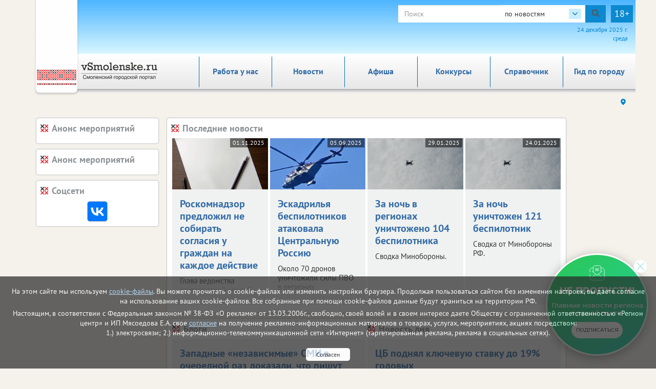

--- FILE ---
content_type: text/html; charset=utf-8
request_url: http://vsmolenske.ru/
body_size: 49043
content:

<!DOCTYPE html>
<html lang="ru">
<head>
    <meta charset="utf-8" />
    
    <title>Смоленский городской портал «vSmolenske»: городские новости</title><meta name="description" content="Сервисы Смоленского городского портала помогают облегчить поиск информации в Интернете, касающейся города Смоленск. Мы предоставим свежую информацию о городе Смоленск: погода, афиша, новости компаний и многое другое"><meta name="keywords" content="городской портал Смоленск">
    
    
    <meta name="yandex-verification" content="0ff84c5dec996795"/>
    
    <!--meta http-equiv="Content-Security-Policy" content="default-src https://www.google.com; child-src 'none'; object-src 'none'" /-->
    <meta name="viewport" content="width=device-width, initial-scale=1.0" />
    <link rel="alternate" type="application/rss+xml" title="RSS"
          href="/rss/city67_news.rss"/>
    <link rel="stylesheet" href="/static/css/bootstrap.css">
    <link rel="stylesheet" href="/static/css/fancybox.css">
    <!-- <link rel="stylesheet" href="/static/css/fancybox3/css/fancybox.css"> -->
    <link rel="stylesheet" href="/static/css/slidorion.css">
    <link rel="stylesheet" href="/static/css/owl.carousel.css">
    <link rel="stylesheet" href="/static/css/bannersSystem.css">
    <link rel="stylesheet" href="/static/css/main2.css?v=19">
    <link rel="stylesheet" href="/static/css/comments.css">
    <link rel="stylesheet" href="/static/css/print.css">
    <script type="text/javascript" src="/static/js/jquery-1.11.0.min.js"></script>
    <script type="text/javascript" src="/static/js/carhartl-jquery-cookie-92b7715/jquery.cookie.js"></script>
    <script type="text/javascript" src="/static/js/watch.js" async=""></script>
    <script type="text/javascript" src="/static/js/fancybox.js"></script>
    
    <!-- <script type="text/javascript" src="/static/css/fancybox3/js/fancybox.js"></script> -->
    <script type="text/javascript" src="/static/js/rotator.js"></script>
    <script type="text/javascript" src="/static/js/jquery.easing.js"></script>
    <!-- Для HTML-баннеров -->
    <script type="text/javascript" src="/static/js/jquery.slidorion.min.js"></script>
    <script type="text/javascript" src="/static/js/owl.carousel.min.js"></script>
    <script type="text/javascript" src="/static/js/bootstrap.min.js"></script>
    <!--DATEPICKER-->
    <link rel="stylesheet" href="/static/css/jquery-ui.min.css">
    <script type="text/javascript" src="/static/js/jquery-ui.min.js"></script>
    <script type="text/javascript" src="/static/js/locate.js"></script>
    <!--Сколько дней назад комментарий-->
    <script type="text/javascript" src="/static/js/jquery.timeago.js"></script>
    <script type="text/javascript" src="/static/js/jquery.timeago.ru.js"></script>
    <script type="text/javascript" src="/static/js/init.js?v=3"></script>
    <script type="text/javascript" src="/static/js/menu.js"></script>
    <!-- масштабирование текста -->
    <script type="text/javascript" src="/static/js/jquery.fittext.js"></script>
    <script src='/static/js/box_modal.js' type="text/javascript"></script>
    <link href="/static/css/lightslider.min.css" rel="stylesheet">
    <link href="/static/css/lightgallery.min.css" rel="stylesheet">
    <script src="/static/js/lightslider.min.js"></script>
    <script src="/static/js/lightgallery-all.min.js"></script>
    <!-- vk -->
    <script src="https://vk.com/js/api/openapi.js?169" type="text/javascript"></script>
    

    <link rel="icon" href="/static/img/tochfavicons/favicon.svg">
    <!--  <link rel="manifest" href="/static/img/tochfavicons/manifest.json"> -->
    <meta name="msapplication-TileColor" content="#da532c">
    <meta name="theme-color" content="#ffffff">
    <meta name="google-site-verification" content="O3eGeYuqCNjkYDZ26-nqAf8ZpJpu9gacaiK6ozH2hBY" />
    <!-- Снег 	<script type="text/javascript" src="http://mvcreative.ru/example/6/2/snow.js"></script>-->
    <!--[if lt IE 9]
    <script src="https://oss.maxcdn.com/html5shiv/3.7.2/html5shiv.min.js"></script>
    <script src="https://oss.maxcdn.com/respond/1.4.2/respond.min.js"></script>
    [endif]-->
    
    
    
    
	

</head>
<body>

<div id="gdpr">
    <script>
        $(document).ready(function () {
            $.get('/gdpr_ajax/',{path: "/"}, function (data) {
                $('div#gdpr').append(data);

            })
        })
    </script>
</div>



<div class="toup hidden-print">Наверх</div>
<!-- Проверка CSRF -->
<script type="text/javascript">
    $(document).ready(function () {
        var csrftoken = $.cookie('csrftoken');

        function csrfSafeMethod(method) {
            // these HTTP methods do not require CSRF protection
            return (/^(GET|HEAD|OPTIONS|TRACE)$/.test(method));
        }

        $.ajaxSetup({
            beforeSend: function (xhr, settings) {
                if (!csrfSafeMethod(settings.type) && !this.crossDomain) {
                    xhr.setRequestHeader("X-CSRFToken", csrftoken);
                }
            }
        });
    })
</script>
<!-- Конец проверки CSRF -->

	<noindex><!-- Yandex.Metrika counter -->
<script type="text/javascript">
    (function (d, w, c) {
        (w[c] = w[c] || []).push(function() {
            try {
                w.yaCounter37475990 = new Ya.Metrika({
                    id:37475990,
                    clickmap:true,
                    trackLinks:true,
                    accurateTrackBounce:true
                });
            } catch(e) { }
        });

        var n = d.getElementsByTagName("script")[0],
            s = d.createElement("script"),
            f = function () { n.parentNode.insertBefore(s, n); };
        s.type = "text/javascript";
        s.async = true;
        s.src = "https://mc.yandex.ru/metrika/watch.js";

        if (w.opera == "[object Opera]") {
            d.addEventListener("DOMContentLoaded", f, false);
        } else { f(); }
    })(document, window, "yandex_metrika_callbacks");
</script>
<noscript><div><img src="https://mc.yandex.ru/watch/37475990" style="position:absolute; left:-9999px;" alt="" /></div></noscript>
<!-- /Yandex.Metrika counter --></noindex>


	


	<!--Google analytics-->
 <!--Google analytics-->

<!--
(% comment %)
	
		<a href="ya.ru" class="brand" rel="noopener nofollow noreferrer" target="_blank" style="background-repeat:no-repeat; background-color:#F79324; background-image:url(/static/img/brand_bg.jpg);"></a>
		<a href="ya.ru" rel="noopener nofollow noreferrer" target="_blank" class="brand_img"><img src="/static/img/banners/brand.png" alt="Текст баннера"></a>
	
	
(% endcomment %)
-->
<div id="brand_banner">
    
    <script>
        $(document).ready(function () {
            $.get('/banners/brand_banner', {reg: '67', rub: 'main'}, function (data) {
                $('div#brand_banner').append(data);
            })
        })
    </script>
</div>
<DIV class="body_wrap container">
    <noindex><div id="peretyajka" hidden>
        

    

    </div></noindex>
    <div class="container top_container">
        <div class="row weather hidden-print">
            <div id="towel">
                <img src="/static/img/towel.png" alt="vorle.ru">
            </div>
            <noindex>

                
            </noindex>
            <div class="search">

                <form class="form-inline form-age" id="s_news" style="margin:0;" action="/search/news/" method="GET"
                      enctype="multipart/form-data" onsubmit="document.getElementById('rotator').src='/static/img/Gray_circles_rotate.gif';">
                    <div class="form-group">
                        <div class="input-group">
                            <input name="text" type="text" class="form-control searcharea" placeholder="Поиск"
                                   value="">
                            <div class="search_select">
                                <span class="search_select__current">по новостям</span>
                                <div class="search_select__list">
                                    <span class="search_select__option" data-path="/search/firm/">по справочнику</span>
                                    <span class="search_select__option" data-path="/search/news/" style="display: none">по новостям</span>
                                    <span class="search_select__option" data-path="/search/all/">по всему порталу</span>
                                </div>
                            </div>
                            <div class="input-group-addon" onclick="document.getElementById('s_news').submit();
                            document.getElementById('rotator').src='/static/img/Gray_circles_rotate.gif';
                            this.onclick=''">
                                <img id='rotator' width='16px' src="/static/admin/img/search.svg" alt=""></div>
                        </div>
                    </div>
                    <div class="age-warn">18+</div>
                    <input type="hidden" name="searchid" value="57"/>
                </form>
                <div id="enter_button"></div>
                
                
                
                
                
                <div id="date"></div>
                <script>
                    $(document).ready(function () { //загрузка даты и
                        $('#date').html(d.getDate() + " " + month[d.getMonth()] + " " +
                            d.getFullYear() + " г.<br>" + day[d.getDay()]);
                        //кнопки войти / выйти
                        $.get('/auth/username', {next: '/'},
                            function(data) {
                                $('#enter_button').html(data)
                            })
                    })
                </script>
            </div>
        </div>



        <div class="row menu_bar">
            <div class="col-lg-3 col-md-3 col-sm-4 col-xs-6" id="logo">
                <a href="/">
	<img src="/static/img/logo/_67.png">
</a>
            </div>
            <nav role="navigation" class="navbar navbar-default col-lg-9 col-md-9 col-sm-8 col-xs-6 hidden-print">
	<div class="navbar-header">
		<button type="button" data-target="#navbarCollapse" data-toggle="collapse" class="navbar-toggle">
			<span class="sr-only">Toggle navigation</span>
			<span class="icon-bar"></span>
			<span class="icon-bar"></span>
			<span class="icon-bar"></span>
		</button>
	</div>

	<div class="collapse navbar-collapse">
		<ul class="nav navbar-nav">
            <li class="corona" ><a href="/rabota_u_nas/" class="par2">Работа у нас</a>
            </li>
		
				<li><a href="/events/" class="par3">Новости</a></li>
	<li><a href="/afisha/" class="par6">Афиша</a></li>
	<li><a href="/katalog_firm/" class="par4">Справочник</a></li>
	<li><a href="/gid_po_gorodu/" class="par94">Гид по городу</a></li>
		
            <li class=""><a  href="/konkurs/" class="par10">Конкурсы</a>
            </li>
		</ul>
	</div>
</nav>

        </div>
    </div>
    
    <div class="container region_select hidden-print">
        <div class="row">
            
                
                
            
            <div class="region">
                <!-- Переключится на другой регион  -->
                <span id="region_current"><img src="/static/img/region_arrow.svg" alt=""></span>



                <ul>
	<li><a title="Белгород" href="http://vbelgorode.com/" rel="noopener noreferrer nofollow" target="_blank">Белгород</a></li><li><a title="Брянск" href="http://vbryanske.com/" rel="noopener noreferrer nofollow" target="_blank">Брянск</a></li><li><a title="Воронеж" href="http://vvoronezhe.ru/" rel="noopener noreferrer nofollow" target="_blank">Воронеж</a></li><li><a title="Курск" href="http://vkurske.com/" rel="noopener noreferrer nofollow" target="_blank">Курск</a></li><li><a title="Липецк" href="http://gorodlip.ru/" rel="noopener noreferrer nofollow" target="_blank">Липецк</a></li><li><a title="Орел" href="http://vorle.ru/" rel="noopener noreferrer nofollow" target="_blank">Орел</a></li><li><a title="Тула" href="http://vtule.ru/" rel="noopener noreferrer nofollow" target="_blank">Тула</a></li>
</ul>
            </div>
        </div>
    </div>
    
    <!-- 9hsof8y3vgte6zov -->
    <div class="container">
        <div class="row main">
            <!--средняя колонка-->
            <div class="col-lg-9 push-lg-2 col-md-9 push-md-2 col-sm-12 col-xs-12">
                <div class="main_content">
                    <!-- Телевизор -->
                    





                    <!--Последние новости - первая строка-->
                    

<!-- Блок Последние новости -->



	
		<div class="block" id="latest_news">
			<a href="/events/"><h2 class="block_header">Последние новости</h2></a>
		

			<div class="col-lg-3 col-md-6 col-sm-3 col-xs-6 latest_news">
				<!--div class="pic" style="background-image:url(/media/imgs2019/list_bumaga_giga_chat.jpg);">
					<p class="mainpage_date">01.11.2025</p>
				</div-->
				<div href="/society/216989/"
                   class="pic" style=background-image:url(/media/cache/25/75/257546dd8b03bbacd48e9f94c6444597.jpg);>
                    <p class="mainpage_date">01.11.2025</p>
                    
                    
                </div>
		
				<div class="gray_block">
					
						<a href="/society/216989/">
					
							<span class="block_caption">Роскомнадзор предложил не собирать согласия у граждан на каждое действие</span>
						</a>
						<div class="block_content">
							Глава ведомства считает такой способ устаревшим.
						</div>
						<img class="grad" src="/static/img/text_gradient.png" alt="">
				</div>
			</div>

		

			<div class="col-lg-3 col-md-6 col-sm-3 col-xs-6 latest_news">
				<!--div class="pic" style="background-image:url(/media/imgs2019/vertolet_nashe_01.jpg);">
					<p class="mainpage_date">05.09.2025</p>
				</div-->
				<div href="/incidents/215394/"
                   class="pic" style=background-image:url(/media/cache/6d/8c/6d8c0e48388bcd8354d5fa6fe14ce710.jpg);>
                    <p class="mainpage_date">05.09.2025</p>
                    
                    
                </div>
		
				<div class="gray_block">
					
						<a href="/incidents/215394/">
					
							<span class="block_caption">Эскадрилья беспилотников атаковала Центральную Россию</span>
						</a>
						<div class="block_content">
							Около 70 дронов уничтожили силы ПВО в регионах Центральной России.
						</div>
						<img class="grad" src="/static/img/text_gradient.png" alt="">
				</div>
			</div>

		

			<div class="col-lg-3 col-md-6 col-sm-3 col-xs-6 latest_news">
				<!--div class="pic" style="background-image:url(/media/imgs2019/kvadrokopter_A6c1493.jpg);">
					<p class="mainpage_date">29.01.2025</p>
				</div-->
				<div href="/incidents/209566/"
                   class="pic" style=background-image:url(/media/cache/30/33/3033f18ca466a353ea024f33b16c6f69.jpg);>
                    <p class="mainpage_date">29.01.2025</p>
                    
                    
                </div>
		
				<div class="gray_block">
					
						<a href="/incidents/209566/">
					
							<span class="block_caption">За ночь в регионах уничтожено 104 беспилотника</span>
						</a>
						<div class="block_content">
							Сводка Минобороны.
						</div>
						<img class="grad" src="/static/img/text_gradient.png" alt="">
				</div>
			</div>

		

			<div class="col-lg-3 col-md-6 col-sm-3 col-xs-6 latest_news">
				<!--div class="pic" style="background-image:url(/media/imgs2019/kvadrokopter_A6c1493.jpg);">
					<p class="mainpage_date">24.01.2025</p>
				</div-->
				<div href="/incidents/209484/"
                   class="pic" style=background-image:url(/media/cache/30/33/3033f18ca466a353ea024f33b16c6f69.jpg);>
                    <p class="mainpage_date">24.01.2025</p>
                    
                    
                </div>
		
				<div class="gray_block">
					
						<a href="/incidents/209484/">
					
							<span class="block_caption">За ночь уничтожен 121 беспилотник</span>
						</a>
						<div class="block_content">
							Сводка от Минобороны РФ.
						</div>
						<img class="grad" src="/static/img/text_gradient.png" alt="">
				</div>
			</div>

		
		</div>
	
	





                    <div class="block" id="blockblogs">
                        <!--Опросы-->
                        

                        <!--Блоги-->
                        

<!-- Блок НОВОСТЬ ДНЯ -->

    
        <div id="news_of_the_day" class="news_of_the_day col-lg-6 col-md-12 col-sm-6 col-xs-12" hidden>
            
                <h2 class="block_header">Блоги</h2>
            
            <div class="gray_block">
                
                    <a href="/politikkk/207490/">
                
                <span class="block_caption">Западные «независимые» СМИ в очередной раз доказали, что пишут только о том, что выгодно Западу.</span>
                </a>
                <div class="block_content">
                    <p class="fimg_wrap">
                        
                            <img alt="" src=/media/cache/07/4c/074c8c3d0a8afbe2c3602a30f4af15dc.jpg>
                        
                        
                        
                    </p>
                    Западным «неполживым» СМИ подыгрывают и эмигрантские русскоязычные издания.
                    <p class="mainpage_date"></p>
                </div>

            </div>
        </div>
    




<script>
    $('.news_of_the_day').slideDown()
</script>


                        <!--Новость дня-->
                        

<!-- Блок НОВОСТЬ ДНЯ -->

    
        <div id="news_of_the_day" class="news_of_the_day col-lg-6 col-md-12 col-sm-6 col-xs-12" hidden>
            
                <h2 class="block_header">Новость дня</h2>
            
            <div class="gray_block">
                
                    <a href="/economica/207133/">
                
                <span class="block_caption">ЦБ поднял ключевую ставку до 19% годовых</span>
                </a>
                <div class="block_content">
                    <p class="fimg_wrap">
                        
                            <img alt="" src=/media/cache/b7/a8/b7a867af34bbc35cc1e2d8b5e4abead2.jpg>
                        
                        
                        
                    </p>
                    Инфляционное давление остается высоким.
                    <p class="mainpage_date"></p>
                </div>

            </div>
        </div>
    




<script>
    $('.news_of_the_day').slideDown()
</script>

                        
                    </div>

                    <noindex>
                        <!--Спецпредложения-->
                        


                    </noindex>

                    <!--Выпускник-->
                    




                    <!--Отпускник-->
                    




                    <!--Новости компаний-->
                    


                    <!--Последние новости - 2 и 3 строки-->
                    

<!-- Блок Последние новости -->



	
		<div class="block" id="latest_news">
			<a href="/events/"><h2 class="block_header">Последние новости</h2></a>
		

			<div class="col-lg-3 col-md-6 col-sm-3 col-xs-6 latest_news">
				<!--div class="pic" style="background-image:url(/media/imgs2019/telef_U0X2Nxh.jpg);">
					<p class="mainpage_date">24.10.2024</p>
				</div-->
				<div href="/vazhnaia_informatciia/207928/"
                   class="pic" style=background-image:url(/media/cache/34/93/34933631617b2b637c26ca814b0ee7d0.jpg);>
                    <p class="mainpage_date">24.10.2024</p>
                    
                    
                </div>
		
				<div class="gray_block">
					
						<a href="/vazhnaia_informatciia/207928/">
					
							<span class="block_caption">Мошенники могут мстить</span>
						</a>
						<div class="block_content">
							Аферисты не забывают абонентов, которые им нагрубили или распознали обман.
						</div>
						<img class="grad" src="/static/img/text_gradient.png" alt="">
				</div>
			</div>

		

			<div class="col-lg-3 col-md-6 col-sm-3 col-xs-6 latest_news">
				<!--div class="pic" style="background-image:url(/media/imgs2019/99146cde-d873-4451-a624-5bc2130b.jpg);">
					<p class="mainpage_date">03.10.2024</p>
				</div-->
				<div href="/culture_news/207460/"
                   class="pic" style=background-image:url(/media/cache/99/3f/993fbcd551daccb11a978431550ee00e.jpg);>
                    <p class="mainpage_date">03.10.2024</p>
                    
                    
                </div>
		
				<div class="gray_block">
					
						<a href="/culture_news/207460/">
					
							<span class="block_caption">«Обереги России: культурное достояние народов»</span>
						</a>
						<div class="block_content">
							Фестиваль-практикум творческой молодежи пройдет в Орле.
						</div>
						<img class="grad" src="/static/img/text_gradient.png" alt="">
				</div>
			</div>

		

			<div class="col-lg-3 col-md-6 col-sm-3 col-xs-6 latest_news">
				<!--div class="pic" style="background-image:url(/media/imgs2019/mashina_v_Kurske_nasha.jpg);">
					<p class="mainpage_date">03.10.2024</p>
				</div-->
				<div href="/society/207453/"
                   class="pic" style=background-image:url(/media/cache/a5/f2/a5f202b0e25c8948b8f103560cda7d67.jpg);>
                    <p class="mainpage_date">03.10.2024</p>
                    
                    
                </div>
		
				<div class="gray_block">
					
						<a href="/society/207453/">
					
							<span class="block_caption">За опасное вождение — большие штрафы</span>
						</a>
						<div class="block_content">
							Госдума приняла в первом чтении поправки об административной ответственности за нарушения.
						</div>
						<img class="grad" src="/static/img/text_gradient.png" alt="">
				</div>
			</div>

		

			<div class="col-lg-3 col-md-6 col-sm-3 col-xs-6 latest_news">
				<!--div class="pic" style="background-image:url(/media/imgs2019/zakon_nasha.jpg);">
					<p class="mainpage_date">01.10.2024</p>
				</div-->
				<div href="/society/207410/"
                   class="pic" style=background-image:url(/media/cache/8c/a2/8ca2cc226ebbdf85358c32824d236ea9.jpg);>
                    <p class="mainpage_date">01.10.2024</p>
                    
                    
                </div>
		
				<div class="gray_block">
					
						<a href="/society/207410/">
					
							<span class="block_caption">Что с 1 октября изменится в российском законодательстве</span>
						</a>
						<div class="block_content">
							Повышение пенсий и зарплат, повышение утильсбора, блокировка сайтов и другие важные правовые нововведения
						</div>
						<img class="grad" src="/static/img/text_gradient.png" alt="">
				</div>
			</div>

		

			<div class="col-lg-3 col-md-6 col-sm-3 col-xs-6 latest_news">
				<!--div class="pic" style="background-image:url(/media/imgs2019/zakon_nasha.jpg);">
					<p class="mainpage_date">23.09.2024</p>
				</div-->
				<div href="/oldrub16014228/207273/"
                   class="pic" style=background-image:url(/media/cache/8c/a2/8ca2cc226ebbdf85358c32824d236ea9.jpg);>
                    <p class="mainpage_date">23.09.2024</p>
                    
                    
                </div>
		
				<div class="gray_block">
					
						<a href="/oldrub16014228/207273/">
					
							<span class="block_caption">Новое в российском законодательстве: обзор изменений</span>
						</a>
						<div class="block_content">
							Охрана голоса граждан, использование остатка средств маткапитала, повышение утилизационного сбора на автомобили – об этом и не только в нашем обзоре.
						</div>
						<img class="grad" src="/static/img/text_gradient.png" alt="">
				</div>
			</div>

		

			<div class="col-lg-3 col-md-6 col-sm-3 col-xs-6 latest_news">
				<!--div class="pic" style="background-image:url(/media/imgs2019/dengi_PClLWOW_GB1ps1l.jpg);">
					<p class="mainpage_date">20.09.2024</p>
				</div-->
				<div href="/society/207267/"
                   class="pic" style=background-image:url(/media/cache/db/bf/dbbf184793470c682a415f9dcb6cf393.jpg);>
                    <p class="mainpage_date">20.09.2024</p>
                    
                    
                </div>
		
				<div class="gray_block">
					
						<a href="/society/207267/">
					
							<span class="block_caption">Банкам запретят брать комиссии за оплату госуслуг через СБП</span>
						</a>
						<div class="block_content">
							Новые правила установлены Центробанком.
						</div>
						<img class="grad" src="/static/img/text_gradient.png" alt="">
				</div>
			</div>

		

			<div class="col-lg-3 col-md-6 col-sm-3 col-xs-6 latest_news">
				<!--div class="pic" style="background-image:url(/media/imgs2019/ovoschi_zelen_nascha.jpg);">
					<p class="mainpage_date">19.09.2024</p>
				</div-->
				<div href="/economica/207222/"
                   class="pic" style=background-image:url(/media/cache/5b/bb/5bbb05ac0582a531faadec6e1b404e78.jpg);>
                    <p class="mainpage_date">19.09.2024</p>
                    
                    
                </div>
		
				<div class="gray_block">
					
						<a href="/economica/207222/">
					
							<span class="block_caption">Сколько стоит приготовить борщ в регионах ЦФО</span>
						</a>
						<div class="block_content">
							За год &quot;борщевая&quot; корзина подорожала более чем на 10%.
						</div>
						<img class="grad" src="/static/img/text_gradient.png" alt="">
				</div>
			</div>

		

			<div class="col-lg-3 col-md-6 col-sm-3 col-xs-6 latest_news">
				<!--div class="pic" style="background-image:url(/media/imgs2019/pyat_tysyach.jpg);">
					<p class="mainpage_date">17.09.2024</p>
				</div-->
				<div href="/society/207170/"
                   class="pic" style=background-image:url(/media/cache/22/d6/22d6a525de59deac0d51b90982e7f863.jpg);>
                    <p class="mainpage_date">17.09.2024</p>
                    
                    
                </div>
		
				<div class="gray_block">
					
						<a href="/society/207170/">
					
							<span class="block_caption">Россияне могут получить остаток маткапитала наличными</span>
						</a>
						<div class="block_content">
							Правительство РФ утвердило правила получения неистраченных средств.
						</div>
						<img class="grad" src="/static/img/text_gradient.png" alt="">
				</div>
			</div>

		
		</div>
	
	





                    <!-- Конкурсы -->
                    
<link rel="stylesheet" href="/static/css/konkurs_mainpage.css">
<script>
	$(document).ready(function() {
		$('.konkurs-carousel').owlCarousel({
			loop:false,
			margin:10,
			nav:true,
			mouseDrag:false,
			responsive:{
				0:{items:1},
				321:{items:2},
				571:{items:3},
				769:{items:3},
				992:{items:2},
				1400:{items:3}
			}
		});
	});
</script>
<div class="all_news">
	<div class="block">
		<a href="/konkurs/">
			<h2 class="block_header">Конкурсы <small>(на правах рекламы)</small></h2>
		</a>		
		<div class="konkurs-carousel owl-carousel owl-theme">
			<!-- Ближайшие конкурсы -->
			
			
			<!-- Конкурсы, у которых идет сбор работ -->
			
			
			<!-- Конкурсы, которые открыты для голосования -->
			
			
			<!-- Конкурсы, которые в архиве -->
			
				<div class="item news_list konkurs_list stat_totals"
                     data-description="0+">
					<div class="flip-container">
						<div class="flipper">
							<a href="/">
								<div class="front photo" style="background-image:url(/media/konkurs/logo/Без_имени.jpeg);">
									<div>
										<div>
											<h2>
												
													Фотоконкурс
												
												<br><span>"Елочка, гори! Номинация от 7 до 12 лет, 0+"</span>
											</h2>
											<p class="dates">Начало:&nbsp;25.11.24
                                                <br>Окончание:&nbsp;08.01.25</p>
                                            <span href="/" class="konkurs_link-btn">подробнее</span>
                                        </div>
									</div>
								</div>
							</a>
						</div>
					</div>
				</div>
			
				<div class="item news_list konkurs_list stat_totals"
                     data-description="0+">
					<div class="flip-container">
						<div class="flipper">
							<a href="/">
								<div class="front photo" style="background-image:url(/media/konkurs/logo/Без_имени.jpeg);">
									<div>
										<div>
											<h2>
												
													Фотоконкурс
												
												<br><span>"Елочка, гори! Номинация от 3 до 6 лет, 0+"</span>
											</h2>
											<p class="dates">Начало:&nbsp;25.11.24
                                                <br>Окончание:&nbsp;08.01.25</p>
                                            <span href="/" class="konkurs_link-btn">подробнее</span>
                                        </div>
									</div>
								</div>
							</a>
						</div>
					</div>
				</div>
			</div>
	</div>
</div>



                    <!--
                    <div class="block">
                        Прямая линия, Конкурс
                    </div>
                    -->


                    <!--Развлекательный блок-->
                    

                    <noindex>
                        <!--Витрина товаров 1 Best-->
                        



                        <!--Витрина товаров 2-->
                        


                        <!--Витрина товаров 3-->
                        


                        <!--Счётчик Юбилея-->
                        <!--div class="block" style="text-align:center;">
                            <h2 class="block_header">До юбилея города осталось:</h2>
                            <div id="timer"  style=" font-size: 37px; padding: 25px 0; line-height:37px; font-weight: bold; text-align: center;color: #D23D3A;"></div>
                        </div-->
                    </noindex>

                    <!-- Медиаблок -->
                    <!-- 




<div class="block">
	<h2 class="block_header">Медиаблок</h2>
    <div class="media_photo co-lg-5 col-md-5 col-sm-5 col-xs-5">
    	
			
				
					
						<img src="/media/cache/85/2a/852a30c717476ca6028a2ca362cfa455.jpg" alt="Завершился крупнейший реконструкторский фестиваль “Русборг”" class="opacity">
					
				
			

            <a class=" col-lg-4 col-md-4 col-sm-4 col-xs-6 opacity" href="/photo/"></a>
            <a href="/photo/" class="all_media">Все фото <img src="/static/img/arrows.png" alt="Все фото"></a>
        
    </div>
    <div class="media_video  co-lg-7 col-md-7 col-sm-7 col-xs-7">
    	
    </div>
</div>
<div id="photo_block"></div>
<div id="vid_block">
<video controls="controls" id="item_video" src="" poster="" class="col-lg-12 col-md-12 col-sm-12 col-xs-12"></video>
</div>



<script>
	function lookVideo($id) {
		$.ajax({
			type: "POST",
			url: "/getitemvideo/",
			data: {
				news_id: $id,
			},
			success: function(oResult){
				var urlVideo = oResult['video_url']
				var urlPrev = oResult['photo_url']
				var itemVideo = $('#item_video');
				itemVideo.attr('src', '/media/'+urlVideo);
				itemVideo.attr('poster', '/media/'+urlPrev);
				$('#item_video').show();
			}
		});
		return false;
	};

	function lookPhoto($nid, $pid) {
		$.ajax({
			type: "POST",
			url: "/getitemphoto/",
			data: {
				news_id: $nid,
				folder_id: $pid,
			},
			success: function(data){
				$('#photo_block').empty();
				$('#photo_block').append(data);
				$('#photo_block a').eq(0).trigger('click');
//				$('#photo_block').show();
			}
		});
		return false;
	};
	

	
	
</script>

 -->

                    <!--Форум-->
                    

                    <!--Инфографика-->
                    

<div class="block">
	<a href="/infografika/"><h2 class="block_header">Инфографика</h2></a>
	
		<div class="col-lg-6 col-md-6 col-sm-6 col-xs-12">
			
				<a href="/koronavirus/175708/">
					
						
							<img src="/media/cache/32/a8/32a82dba66c4711121c0baa84fc034d2.jpg" alt="За сутки коронавирус подтвержден у 17 липчан">
						
					
				</a>
			
		</div>
	
		<div class="col-lg-6 col-md-6 col-sm-6 col-xs-12">
			
				<a href="/koronavirus/174406/">
					
						
							<img src="/media/cache/d4/dd/d4dd38875b55377d8acbfcfcb02407eb.jpg" alt="За сутки коронавирус подтвержден у 47 липчан">
						
					
				</a>
			
		</div>
	
</div>


                </div>
            </div>

            <!--Левая колонка-->
            <div id="left_col" class="col-lg-2 pull-lg-9 col-md-2 pull-md-9 col-sm-12 col-xs-12">
                <noindex>
                    <div id='left_banner'></div>
                    <div id='left_banner_plus'></div>

                    
                    
                </noindex>
                <!--АФИША-->
                


<div id="afisha" class="block">
	<a href="/afisha/"><h2 class="block_header">Анонс мероприятий</h2></a>
	<div>
		
		
	</div>
</div>

                
                    


<div id="afisha" class="block">
    <a href="/afisha/"><h2 class="block_header">Анонс мероприятий</h2></a>
    <div>
       
        
    </div>
</div>

                

                <!--РАДИО-->
                <!--  -->

                <!-- Социальная карусель -->

                <div id="social" class="carousel slide" data-ride="carousel">
                    <h2 class="block_header">Соцсети</h2>

                    <ol class="carousel-indicators">
                        <li data-target="#social" data-slide-to="0" class="active"></li>
                        <!-- <li data-target="#social" data-slide-to="0" class="active"></li>
                        
                        
                         -->
                    </ol>

                    <div class="carousel-inner">
                        <!-- <div class="item active">
                            <div id="ok_group_widget" style="margin-left:-1px;"></div>
                            <script>
                                !function (d, id, did, st) {
                                    var js = d.createElement("script");
                                    js.src = "https://connect.ok.ru/connect.js";
                                    js.onload = js.onreadystatechange = function () {
                                        if (!this.readyState || this.readyState == "loaded" || this.readyState == "complete") {
                                            if (!this.executed) {
                                                this.executed = true;
                                                setTimeout(function () {
                                                    OK.CONNECT.insertGroupWidget(id,did,st);
                                                }, 0);
                                            }
                                        }}
                                    d.documentElement.appendChild(js);
                                }(document,"ok_group_widget","54513685889024",'{"width":240,"height":400}');
                            </script>
                        </div> -->

                       <!--  -->

                       <!--  -->

                        
                    </div>
                </div>


            </div>

            <!--Правая колонка-->
            <div id="right_col" class="col-lg-1 col-md-1 col-sm-12 col-xs-12">
                <div class="right_col">
                    <noindex>
                        <div id="through_the_window_banner"></div>
                        <div id="right_banner_plus"></div>
                        <div id="right_two_banner"></div>
                        <div id="right_three_banner"></div>

                        
                        
                        
                        
                    </noindex>
                </div>
            </div>
        </div>
    </div>
    <script>
        var counterShow = 0;

        function banners_rotate(limit = 10) {
            counterShow++;
            $.get('/banners/peretyajka_banner',
                {reg: '67', seen_banner_id: $('div#peretyajka').children().data('id')}
            ).done(function (data) {
                $('div#peretyajka').html(data).fadeIn();
            });

            $.get('/banners/left_banner',
                {reg: '67', seen_banner_id: $('div#left_banner').children().data('id')}
            ).done( function (data) {
                $('div#left_banner').html(data);
            });
            $.get('/banners/left_banner_plus',
                {reg: '67', seen_banner_id: $('div#left_banner_plus').children().data('id')}
            ).done( function (data) {
                $('div#left_banner_plus').html(data);
            });

            $.get('/banners/through_the_window_banner/67',
                {seen_banner_id: $('div#through_the_window_banner').children().data('id')}
            ).done(
                function (data) {
                    $('div#through_the_window_banner').html(data);
                });
            $.get('/banners/right_banner_plus/67',
                {seen_banner_id: $('div#right_banner_plus').children().data('id')}
            ).done(
                function (data) {
                    $('div#right_banner_plus').html(data);
                });
            $.get('/banners/right_two_banner/67',
                {seen_banner_id: $('div#right_two_banner').children().data('id')}
            ).done(
                function (data) {
                    $('div#right_two_banner').html(data);
                });
            $.get('/banners/right_three_banner/67',
                {seen_banner_id: $('div#right_three_banner').children().data('id')}
            ).done(
                function (data) {
                    $('div#right_three_banner').html(data);
                });
            if (counterShow > limit) clearInterval(bannersInterval);
        }

        $(document).ready(function () {
            banners_rotate(12); //banners:right_banner_plus через каждые 17 сек
            bannersInterval = setInterval(banners_rotate, 17000);

            //Еще блоги новый ряд
            setTimeout(function () {
                $.get('/blog_second_row', function (data) {
                    $('#blockblogs').append(data)
                })

            }, 500)
        });
    </script>


    
    <footer class="container hidden-print">
        <div class="row">
            <div class="col-lg-2 col-md-3 col-sm-3 col-xs-6">
                <!-- <img src="/static/img/18.png" alt=""> -->
                <img src="/static/statistika/stat67.png" alt="">
            </div>
            <!-- <div class="copyright subscr"> -->
                <!-- <a href="javascript:" class="footer__newsletter" id="subscribe-btn">Подпишитесь на еженедельную рассылку</a></div> -->
            <div class="subscribe-popup">
            	<button class="subscribe-popup__close">
            		<img src="/static/img/message_email_close_icon.svg" alt="Закрыть" title="Закрыть" width="25" height="25">
            	</button>
            	<p class="subscribe-popup__title">не пропусти!</p>
            	<p class="subscribe-popup__text">Главные новости региона<br> в вашей почте!</p>
            	<a class="subscribe-popup__btn" href="javascript:" id="subscribe-btn">подписаться</a>
            </div>
            <div class="col-lg-4 col-lg-offset-6 col-md-4 col-md-offset-5 col-sm-5 col-sm-offset-4 col-xs-6">
                <div class="copyright">
                    <p>© ООО <a href="/redaktciia/">"Регион центр" 2004 - 2025<br />
                        Информационное наполнение: Информационное агентство vRossii.ru</a><br />
                        Свидетельство о регистрации СМИ информационного агентства vRossii.ru<br>ИА № ФС 77&#8209;35502<br />
                        выдано РОСКОМНАДЗОРом 04 марта 2009г.<br />
                        И. О. Главного редактора Нарыков А. Н.<br>
                        Баннеры на портале размещаются на правах рекламы.<br />
                        <b>Реклама на портале:</b><br />
                        Рекламное агентство "Умный маркетинг" тел. 7-910-267-70-40,<br />
                        email: umnyy.marketing@yandex.ru<br />
                        Отдельные публикации могут содержать информацию, не предназначенную для пользователей до 18 лет.</p>
                    <p class="copyright_lnks">
                        <a target="_blank" href="/politika-v-otnoshenii-obrabotki-personalnyh-dannyh/">Политика в отношении обработки персональных данных</a>
                        <a target="_blank" href="/politika-obrabotki-cookie/">Политика обработки файлов cookie</a>
                    </p>
                </div>
            </div>
        </div>
        
<div class="row">
    <div class="link" style="margin: 10px 0px 10px 0px">
        <ul class="citiesMenu">
            
                <li><a rel="nofollow" title="Белгород" class=" main" href="http://vbelgorode.com/" target="_blank">Белгород</a></li>
            
                <li><a rel="nofollow" title="Брянск" class=" main" href="http://vbryanske.com/" target="_blank">Брянск</a></li>
            
                <li><a rel="nofollow" title="Воронеж" class=" main" href="http://vvoronezhe.ru/" target="_blank">Воронеж</a></li>
            
                <li><a rel="nofollow" title="Курск" class=" main" href="http://vkurske.com/" target="_blank">Курск</a></li>
            
                <li><a rel="nofollow" title="Липецк" class=" main" href="http://gorodlip.ru/" target="_blank">Липецк</a></li>
            
                <li><a rel="nofollow" title="Орел" class=" main" href="http://vorle.ru/" target="_blank">Орел</a></li>
            
                <li><a rel="nofollow" title="Тула" class=" main" href="http://vtule.ru/" target="_blank">Тула</a></li>
            
            <div class="flogo r">
                <a href="/"><img src="/static/img/logo/67.png"></a>
            </div>
        </ul>
    </div>
</div>
    </footer>
    <div class="agree-popup" id="agree-popup">
      <p>Настоящим даю администрации сайта http://vsmolenske.ru (далее — сайт) обществу с ограниченной ответственностью Общество с 
          ограниченной ответственностью "Регион Центр", адрес: 302040, Орловская область, г Орёл, ул. Ломоносова, зд. 
          6 к. 4, офис 120, ОГРН: 1035753005650, ИНН: 4817003180 согласие на автоматизированную и неавтоматизированную 
          обработку моих персональных, указанных мной на сайте (фамилия, имя, отчество (при наличии), адрес электронной 
          почты), а также данных, которые автоматически передаются сервисам сайта  (IP-адрес, данные файлов cookie, тип 
          устройства пользователя, технические характеристики оборудования и программного обеспечения, используемых 
          пользователем, дата и время запроса, поступившего от пользователя) следующими способами: сбор, запись, 
          систематизация, накопление, хранение, использование, уничтожение, удаление с целью предоставления сервисов и 
          услуг, оказываемых администрацией сайта, установления обратной связи, предоставления клиентской и технической 
          поддержки при использовании сервисов сайта и предоставлении услуг администрацией сайта, осуществления рекламной 
          деятельности администрацией сайта (при наличии моего согласия). Настоящее согласие действует до дня его отзыва 
          мною. Настоящее согласие может быть отозвано в любой момент путем направления заявления по адресу электронной 
          почты: manager@vorle.ru, а также путем письменного обращения по юридическому адресу: 302040, Орловская область, 
          Город Орёл, г. Орёл, ул Ломоносова, зд. 6, к. 4. Офис 120
      </p>
    </div>
</DIV> <!--End wrapper-->


<script type="text/javascript" src="/static/js/createjs-2015.11.26.min.js"></script>

</body>
<!-- Считаем клики баннеров -->
<script>
    function Statistiks(a) {
        $.ajax({
            url: '/stat/bannerclick/',
            type: "POST",
            data: "cbi="+a,
            success: function(data,subm){
            }
        });
    }
</script>

<div class="recovery" id="subscribe-dialog">
    <p class="recovery__header">подписка</p>
    <div class="recovery__content" id="subscribe-cont">

    </div>
</div>

<script src="/static/js/foot_scripts.js"></script>

<link rel="stylesheet" href="/static/css/auth.css">




</html>



--- FILE ---
content_type: text/html; charset=utf-8
request_url: http://vsmolenske.ru/banners/brand_banner?reg=67&rub=main
body_size: 5
content:



	


--- FILE ---
content_type: text/html; charset=utf-8
request_url: http://vsmolenske.ru/banners/left_banner_plus?reg=67
body_size: 48
content:

<!--Левый блок 2 сквозной-->



--- FILE ---
content_type: text/html; charset=utf-8
request_url: http://vsmolenske.ru/blog_second_row
body_size: 2385
content:


<!-- Блок НОВОСТЬ ДНЯ -->

    
        <div id="news_of_the_day" class="news_of_the_day col-lg-6 col-md-12 col-sm-6 col-xs-12" hidden>
            
                <h2 class="block_header">Блоги</h2>
            
            <div class="gray_block">
                
                    <a href="/ponka/192124/">
                
                <span class="block_caption">Оперативные данные о распространении коронавируса в ЦФО</span>
                </a>
                <div class="block_content">
                    <p class="fimg_wrap">
                        
                        
                        
                    </p>
                    С начала пандемии в России зарегистрировано 21 094 872 (+21 687 за сутки) случая коронавирусной инфекции. Мы собрали оперативные данные о ситуации с распространением COVID-19 в ЦФО (по материалам сайта стопкоронавирус.рф).
                    <p class="mainpage_date"></p>
                </div>

            </div>
        </div>
    
        <div id="news_of_the_day" class="news_of_the_day col-lg-6 col-md-12 col-sm-6 col-xs-12" hidden>
            
                <h2 class="block_header">Блоги</h2>
            
            <div class="gray_block">
                
                    <a href="/ponka/203734/">
                
                <span class="block_caption">Целевое направление в вуз: новые возможности или кабала?</span>
                </a>
                <div class="block_content">
                    <p class="fimg_wrap">
                        
                            <img alt="" src=/media/cache/2f/ea/2feae96656ea0292cfbf549028bb8f20.jpg>
                        
                        
                        
                    </p>
                    Расскажем, как получить высшее образование по квоте. И особенностях такой формы обучения.
                    <p class="mainpage_date"></p>
                </div>

            </div>
        </div>
    




<script>
    $('.news_of_the_day').slideDown()
</script>


--- FILE ---
content_type: text/css
request_url: http://vsmolenske.ru/static/css/konkurs_mainpage.css
body_size: 4263
content:
.konkurs_list .flip-container:hover .back {transform: none;}
.konkurs_list .flip-container:hover .front {transform: none;}
.konkurs_preview .flip-container:hover .back {transform: none;}
.konkurs_preview .flip-container:hover .front {transform: none;}
.news_list.konkurs_list .front > div {
	background: url(/static/img/konkurs/pic_shadow_down.png) repeat-x bottom; 
	min-height: 100%;
	color:#fff;
	position:relative;
}
.news_list.konkurs_list .front h2{font-size:21px;}
.news_list.konkurs_list .front h2 span{font-size:21px; text-transform:uppercase;}
.konkurs_list .front::before{
	content:'';
	display:block;
	position:absolute;
	left:1px;
	top:1px;
	background-repeat:no-repeat;
	width:134px;
	height:136px;
	z-index:9;
}
.konkurs_list.stat_collect .front::before{background-image:url(/static/img/konkurs/stat_collect.png);}
.konkurs_list.stat_next .front::before{background-image:url(/static/img/konkurs/stat_next.png);}
.konkurs_list.stat_vote .front::before{background-image:url(/static/img/konkurs/stat_vote.png);}
.konkurs_list.stat_totals .front::before{background-image:url(/static/img/konkurs/stat_totals.png);}

.konkurs_list.stat_totals .front{-webkit-filter: grayscale(100%); -moz-filter: grayscale(100%); -ms-filter: grayscale(100%); -o-filter: grayscale(100%); filter: grayscale(100%);}
.konkurs_list .front{background-size:cover;}

.konkurs_list .front::after{
	content:'';
	display:block;
	position:absolute;
	right:18px;
	top:17px;
	background-repeat: no-repeat;
	width:45px;
	height:35px;
	z-index:9;
}
.konkurs_list .front.video::after{background-image: url(/static/img/konkurs/icon_video.png);}
.konkurs_list .front.audio::after{background-image: url(/static/img/konkurs/icon_audio.png);}
.konkurs_list .front.text::after{background-image: url(/static/img/konkurs/icon_text.png);}
.konkurs_list .front.photo::after{background-image: url(/static/img/konkurs/icon_photo.png);}

.news_list.konkurs_list .front div div{
	position:absolute; 
	bottom:0; 
	left: 0;
	width: 100%;
	padding-left: 15px;
	padding-right:15px;}
.dates{font-size:12px;}

.konkurs-carousel .owl-nav div {
    position: absolute;
    top: 41%;
    width: 41px;
    height: 41px;
    text-indent: -9999px;
    opacity: 0.5;
    background-image: url(/static/img/bg_direction_nav_owl.png);
}
.konkurs-carousel .owl-nav .owl-next {
    right: 0;
    background-position: -41px 0;
}
.konkurs-carousel .owl-nav div:hover{opacity:1;}
.owl-carousel.konkurs-carousel .owl-item div a{text-align:left;}

.news_list.konkurs_list .front h2 {
    margin-bottom: 5px;
}
.news_list.konkurs_list .dates {
    float: left;
}
.news_list.konkurs_list span.konkurs_link-btn {
	float: right;
	display: inline-block;
	margin-top: -5px;
	padding: 10px;
	text-transform: uppercase;
	font-size: 9px;
	font-weight: 700;
	color: #1e1e1e;
	border-style: solid;
	border-width: 1px;
	border-color: rgb(35, 35, 35);
	border-radius: 5px;
	background-color: rgb(241, 242, 241);
}

	@media screen and (max-width: 899px) {
		.news_list.konkurs_list span.konkurs_link-btn {
			margin-top: 1px;
			margin-right: -10px;
			padding: 5px;
			font-size: 8px;
		}
	}
	@media screen and (max-width: 768px) a {
		.news_list.konkurs_list .front h2,
		.news_list.konkurs_list .front h2 span {
			font-size: 20px;
		}
		.news_list.konkurs_list .dates {
		    margin-bottom: 0;
		}
		.news_list.konkurs_list span.konkurs_link-btn {
			float: none;
			margin: 1px auto;
		}
	}
	@media screen and (max-width: 768px) {
		.news_list.konkurs_list .front h2,
		.news_list.konkurs_list .front h2 span {
			font-size: 20px;
		}
	}
	@media screen and (max-width: 768px) and (min-width: 571px) {
		.news_list.konkurs_list .dates {
		    margin-bottom: 0;
		}
		.news_list.konkurs_list span.konkurs_link-btn {
			float: none;
			margin: 1px auto;
		}
	}
	@media screen and (max-width: 519px) {
		.news_list.konkurs_list .dates {
		    margin-bottom: 0;
		}
		.news_list.konkurs_list span.konkurs_link-btn {
			float: none;
			margin: 1px auto;
		}
	}
	@media screen and (max-width: 360px) {
		.news_list.konkurs_list .front h2,
		.news_list.konkurs_list .front h2 span {
			font-size: 18px;
		}
		.news_list.konkurs_list .dates {
		   font-size: 11px;
		}
		.news_list.konkurs_list .front > div {
			padding: 6px 10px 10px;
		}
	}

--- FILE ---
content_type: image/svg+xml
request_url: http://vsmolenske.ru/static/img/social_vk_logo.svg
body_size: 633
content:
<?xml version="1.0" encoding="UTF-8"?>
<svg id="_Слой_1" data-name="Слой_1" xmlns="http://www.w3.org/2000/svg" viewBox="0 0 100 100">
  <defs>
    <style>
      .cls-1 {
        fill: #fff;
      }

      .cls-2 {
        fill: #07f;
      }
    </style>
  </defs>
  <rect class="cls-2" x="-.5" y="-1" width="101" height="101"/>
  <path class="cls-1" d="M53.21,72.04c-22.79,0-35.79-15.62-36.33-41.62h11.42c.38,19.08,8.79,27.17,15.46,28.83v-28.83h10.75v16.46c6.58-.71,13.5-8.21,15.83-16.46h10.75c-1.79,10.17-9.29,17.67-14.62,20.75,5.33,2.5,13.88,9.04,17.13,20.88h-11.83c-2.54-7.92-8.87-14.04-17.25-14.88v14.88h-1.29Z"/>
</svg>